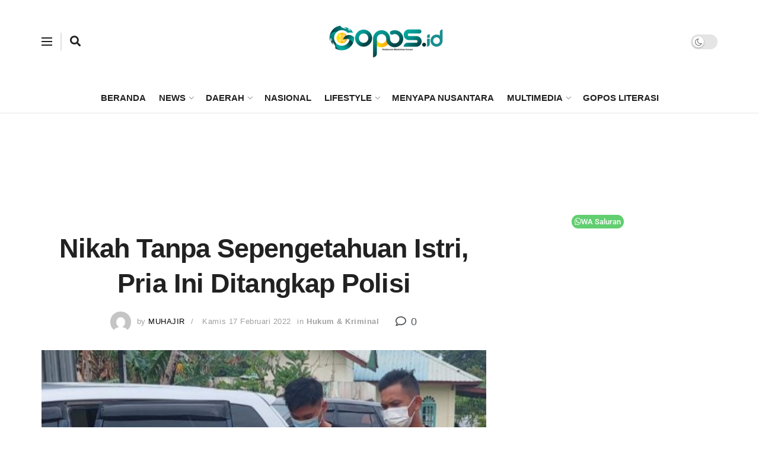

--- FILE ---
content_type: text/html; charset=utf-8
request_url: https://www.google.com/recaptcha/api2/aframe
body_size: 268
content:
<!DOCTYPE HTML><html><head><meta http-equiv="content-type" content="text/html; charset=UTF-8"></head><body><script nonce="_96jzal-c5HCdKfiVmqfCw">/** Anti-fraud and anti-abuse applications only. See google.com/recaptcha */ try{var clients={'sodar':'https://pagead2.googlesyndication.com/pagead/sodar?'};window.addEventListener("message",function(a){try{if(a.source===window.parent){var b=JSON.parse(a.data);var c=clients[b['id']];if(c){var d=document.createElement('img');d.src=c+b['params']+'&rc='+(localStorage.getItem("rc::a")?sessionStorage.getItem("rc::b"):"");window.document.body.appendChild(d);sessionStorage.setItem("rc::e",parseInt(sessionStorage.getItem("rc::e")||0)+1);localStorage.setItem("rc::h",'1768932737093');}}}catch(b){}});window.parent.postMessage("_grecaptcha_ready", "*");}catch(b){}</script></body></html>

--- FILE ---
content_type: application/x-javascript; charset=utf-8
request_url: https://servicer.mgid.com/1517399/1?nocmp=1&sessionId=696fc580-01f84&sessionPage=1&sessionNumberWeek=1&sessionNumber=1&cbuster=176893273881826273574&pvid=c36cb85f-c03f-4210-9fbf-98469ec98413&implVersion=11&lct=1763555280&mp4=1&ap=1&consentStrLen=0&wlid=084ffcec-a99c-4bc2-9905-63d8d65986fd&uniqId=14961&niet=4g&nisd=false&evt=%5B%7B%22event%22%3A1%2C%22methods%22%3A%5B1%2C2%5D%7D%2C%7B%22event%22%3A2%2C%22methods%22%3A%5B1%2C2%5D%7D%5D&pv=5&jsv=es6&dpr=1&hashCommit=cbd500eb&apt=2022-02-17T13%3A17%3A11%2B08%3A00&tfre=10338&scale_metric_1=64.00&scale_metric_2=256.00&scale_metric_3=100.00&w=750&h=399&tl=150&tlp=1,2,3,4&sz=180x353&szp=1,2,3,4&szl=1,2,3,4&cxurl=https%3A%2F%2Fgopos.id%2Fnikah-tanpa-sepengetahuan-istri-pria-ini-ditangkap-polisi%2F&ref=&lu=https%3A%2F%2Fgopos.id%2Fnikah-tanpa-sepengetahuan-istri-pria-ini-ditangkap-polisi%2F
body_size: 1339
content:
var _mgq=_mgq||[];
_mgq.push(["MarketGidLoadGoods1517399_14961",[
["Brainberries","4023139","1","6 Most Breathtaking Bridges In The World","","0","","","","vRBv5CQfgdhyL9cHfVYHHguSbp4NcHReJmzz1WGUpNn-EtU3yGfqzbX6kgB14Q1tJ5-V9RiSmN6raXcKPkq-dsD3wAdMiDvHeD1uHm-ffVoSk7vFC4wKvRZUA9WtM8yc",{"i":"https://s-img.mgid.com/g/4023139/492x277/0x430x1080x608/aHR0cDovL2ltZ2hvc3RzLmNvbS90LzIwMTktMDgvMTAxOTI0LzE0MzA1Y2NmZGYxNjAxOGU1MjAzNTAxYzc0ZDJiZTJjLmpwZWc.webp?v=1768932738-jvK6Qx-LxGAe2JbSQXWXpceNE9wx0VnGhZNWoBNVr4g","l":"https://clck.mgid.com/ghits/4023139/i/57849070/0/pp/1/1?h=vRBv5CQfgdhyL9cHfVYHHguSbp4NcHReJmzz1WGUpNn-EtU3yGfqzbX6kgB14Q1tJ5-V9RiSmN6raXcKPkq-dsD3wAdMiDvHeD1uHm-ffVoSk7vFC4wKvRZUA9WtM8yc&rid=8ed54513-f62b-11f0-86a7-d404e6f97680&tt=Direct&att=3&afrd=296&iv=11&ct=1&gdprApplies=0&muid=q0kihWhB6Vca&st=-300&mp4=1&h2=RGCnD2pppFaSHdacZpvmnrKs3NEoz9rroTgLYydx17cBNY2gxmCnNgiZf50F2tKj31j_UGJqAf1xw_5MAP9Hjw**","adc":[],"sdl":0,"dl":"","type":"w","media-type":"static","clicktrackers":[],"cta":"Learn more","cdt":"","catId":249,"tri":"8ed56419-f62b-11f0-86a7-d404e6f97680","crid":"4023139"}],
["Brainberries","20209361","1","Glamorous Jetsetting Aussie Twins, Who Have Millions Of IG Fans","","0","","","","vRBv5CQfgdhyL9cHfVYHHtg8TQp7S3F_QXdo9BSEU6RM_xyca0smHENNl77dLSyBJ5-V9RiSmN6raXcKPkq-dsD3wAdMiDvHeD1uHm-ffVpFvOw6ZbORAFR4hXcWrU_u",{"i":"https://s-img.mgid.com/g/20209361/492x277/-/[base64].webp?v=1768932738-ezGlbj2VZ-wzrtlMiUxn9Pleb3FXquRwc6CLwhkWLNc","l":"https://clck.mgid.com/ghits/20209361/i/57849070/0/pp/2/1?h=vRBv5CQfgdhyL9cHfVYHHtg8TQp7S3F_QXdo9BSEU6RM_xyca0smHENNl77dLSyBJ5-V9RiSmN6raXcKPkq-dsD3wAdMiDvHeD1uHm-ffVpFvOw6ZbORAFR4hXcWrU_u&rid=8ed54513-f62b-11f0-86a7-d404e6f97680&tt=Direct&att=3&afrd=296&iv=11&ct=1&gdprApplies=0&muid=q0kihWhB6Vca&st=-300&mp4=1&h2=RGCnD2pppFaSHdacZpvmnrKs3NEoz9rroTgLYydx17cBNY2gxmCnNgiZf50F2tKj31j_UGJqAf1xw_5MAP9Hjw**","adc":[],"sdl":0,"dl":"","type":"w","media-type":"static","clicktrackers":[],"cta":"Learn more","cdt":"","catId":225,"tri":"8ed5641d-f62b-11f0-86a7-d404e6f97680","crid":"20209361"}],
["Brainberries","12068030","1","NFT: Something Unique That Cannot Be Substituted With Another","","0","","","","vRBv5CQfgdhyL9cHfVYHHiftGNP1QSjhXQuvtwU7S03uwUrq0PLd5ErFyYfpIedFJ5-V9RiSmN6raXcKPkq-dsD3wAdMiDvHeD1uHm-ffVqNx26oPJf1K_ETVXrSfb6G",{"i":"https://s-img.mgid.com/g/12068030/492x277/-/[base64].webp?v=1768932738-7bfwiSxZ5DOd7ORTrNwsWb2FTllmbTE4U6Yobliknc8","l":"https://clck.mgid.com/ghits/12068030/i/57849070/0/pp/3/1?h=vRBv5CQfgdhyL9cHfVYHHiftGNP1QSjhXQuvtwU7S03uwUrq0PLd5ErFyYfpIedFJ5-V9RiSmN6raXcKPkq-dsD3wAdMiDvHeD1uHm-ffVqNx26oPJf1K_ETVXrSfb6G&rid=8ed54513-f62b-11f0-86a7-d404e6f97680&tt=Direct&att=3&afrd=296&iv=11&ct=1&gdprApplies=0&muid=q0kihWhB6Vca&st=-300&mp4=1&h2=RGCnD2pppFaSHdacZpvmnrKs3NEoz9rroTgLYydx17cBNY2gxmCnNgiZf50F2tKj31j_UGJqAf1xw_5MAP9Hjw**","adc":[],"sdl":0,"dl":"","type":"w","media-type":"static","clicktrackers":[],"cta":"Learn more","cdt":"","catId":209,"tri":"8ed56421-f62b-11f0-86a7-d404e6f97680","crid":"12068030"}],
["Brainberries","8603787","1","A Museum To Rihanna's Glory Could Soon Be Opened","","0","","","","vRBv5CQfgdhyL9cHfVYHHvMrtgKeswlIQzGzRiRaMIeRqoQeyWQ351Okzec0NU02J5-V9RiSmN6raXcKPkq-dsD3wAdMiDvHeD1uHm-ffVo2UpOmci10Q0h7MhPdzI9i",{"i":"https://s-img.mgid.com/g/8603787/492x277/0x0x1536x864/aHR0cDovL2ltZ2hvc3RzLmNvbS90LzIwMTktMDgvMTAxOTI0LzM2NmQ4MjdhZmFlOGE2NWEzODc4N2QzYjBkYTkyNTY5LmpwZWc.webp?v=1768932738-jUiZTFsYnDLuV_HO7zSgbldHBZvl5ellTxSZXEqwOxA","l":"https://clck.mgid.com/ghits/8603787/i/57849070/0/pp/4/1?h=vRBv5CQfgdhyL9cHfVYHHvMrtgKeswlIQzGzRiRaMIeRqoQeyWQ351Okzec0NU02J5-V9RiSmN6raXcKPkq-dsD3wAdMiDvHeD1uHm-ffVo2UpOmci10Q0h7MhPdzI9i&rid=8ed54513-f62b-11f0-86a7-d404e6f97680&tt=Direct&att=3&afrd=296&iv=11&ct=1&gdprApplies=0&muid=q0kihWhB6Vca&st=-300&mp4=1&h2=RGCnD2pppFaSHdacZpvmnrKs3NEoz9rroTgLYydx17cBNY2gxmCnNgiZf50F2tKj31j_UGJqAf1xw_5MAP9Hjw**","adc":[],"sdl":0,"dl":"","type":"w","media-type":"static","clicktrackers":[],"cta":"Learn more","cdt":"","catId":239,"tri":"8ed56422-f62b-11f0-86a7-d404e6f97680","crid":"8603787"}],],
{"awc":{},"dt":"desktop","ts":"","tt":"Direct","isBot":1,"h2":"RGCnD2pppFaSHdacZpvmnrKs3NEoz9rroTgLYydx17cBNY2gxmCnNgiZf50F2tKj31j_UGJqAf1xw_5MAP9Hjw**","ats":0,"rid":"8ed54513-f62b-11f0-86a7-d404e6f97680","pvid":"c36cb85f-c03f-4210-9fbf-98469ec98413","iv":11,"brid":32,"muidn":"q0kihWhB6Vca","dnt":0,"cv":2,"afrd":296,"consent":true,"adv_src_id":12668}]);
_mgqp();


--- FILE ---
content_type: application/x-javascript; charset=utf-8
request_url: https://servicer.mgid.com/952119/1?nocmp=1&sessionId=696fc580-01f84&sessionPage=1&sessionNumberWeek=1&sessionNumber=1&scale_metric_1=64.00&scale_metric_2=256.00&scale_metric_3=100.00&cbuster=1768932738798915218605&pvid=c36cb85f-c03f-4210-9fbf-98469ec98413&implVersion=11&lct=1763554740&mp4=1&ap=1&consentStrLen=0&wlid=b089f661-5614-4dc0-a9cb-4ff6853b75c0&ogtitle=Nikah%20Tanpa%20Sepengetahuan%20Istri%2C%20Pria%20Ini%20Ditangkap%20Polisi&uniqId=12b2f&niet=4g&nisd=false&evt=%5B%7B%22event%22%3A1%2C%22methods%22%3A%5B1%2C2%5D%7D%2C%7B%22event%22%3A2%2C%22methods%22%3A%5B1%2C2%5D%7D%5D&pv=5&jsv=es6&dpr=1&hashCommit=cbd500eb&apt=2022-02-17T13%3A17%3A11%2B08%3A00&tfre=10318&w=750&h=281&tl=150&tlp=1,2,3,4&sz=368x123;368x124&szp=1,2;3,4&szl=1,2;3,4&cxurl=https%3A%2F%2Fgopos.id%2Fnikah-tanpa-sepengetahuan-istri-pria-ini-ditangkap-polisi%2F&ref=&lu=https%3A%2F%2Fgopos.id%2Fnikah-tanpa-sepengetahuan-istri-pria-ini-ditangkap-polisi%2F
body_size: 1465
content:
var _mgq=_mgq||[];
_mgq.push(["MarketGidLoadGoods952119_12b2f",[
["Herbeauty","14137443","1","12 Funniest Rom-Com Couples: You'll Be Laughing All The Way There","","0","","","","vRBv5CQfgdhyL9cHfVYHHu0-y2392D519r9QezeyZn_ZnjGj1wVUz4wPxTO7KZ9ZJ5-V9RiSmN6raXcKPkq-dsD3wAdMiDvHeD1uHm-ffVpOqpxxwFZ2ET_LWK1YsLlv",{"i":"https://s-img.mgid.com/g/14137443/200x150/-/[base64].webp?v=1768932738-SIorxwSVEdMauxvjgv450eJDLNS9QoRS-GiNnVUCxE4","l":"https://clck.mgid.com/ghits/14137443/i/57289165/0/pp/1/1?h=vRBv5CQfgdhyL9cHfVYHHu0-y2392D519r9QezeyZn_ZnjGj1wVUz4wPxTO7KZ9ZJ5-V9RiSmN6raXcKPkq-dsD3wAdMiDvHeD1uHm-ffVpOqpxxwFZ2ET_LWK1YsLlv&rid=8ecf3574-f62b-11f0-86a7-d404e6f97680&tt=Direct&att=3&afrd=296&iv=11&ct=1&gdprApplies=0&muid=q0kixeKJA_ca&st=-300&mp4=1&h2=RGCnD2pppFaSHdacZpvmnpoHBllxjckHXwaK_zdVZw4breLhD82HJl0KEOymURTTHzIfA7WOELVDWqZmRZISTQ**","adc":[],"sdl":0,"dl":"","type":"w","media-type":"static","clicktrackers":[],"cta":"Learn more","cdt":"","catId":230,"tri":"8ecf54c2-f62b-11f0-86a7-d404e6f97680","crid":"14137443"}],
["Herbeauty","24239331","1","Why Meghan's Netflix Series Has Viewers Divided","","0","","","","vRBv5CQfgdhyL9cHfVYHHrse90fE71ua9F8nS7ihSM2eSNMXX4VmrO9YT_48gR1rJ5-V9RiSmN6raXcKPkq-dsD3wAdMiDvHeD1uHm-ffVoW8fe2hRkS4LJMSfXg7WAo",{"i":"https://s-img.mgid.com/g/24239331/200x150/-/[base64].webp?v=1768932738-j0uhHeQw4pvzVcAbAXrtswY1DAbzhOWgDRLNePht4fY","l":"https://clck.mgid.com/ghits/24239331/i/57289165/0/pp/2/1?h=vRBv5CQfgdhyL9cHfVYHHrse90fE71ua9F8nS7ihSM2eSNMXX4VmrO9YT_48gR1rJ5-V9RiSmN6raXcKPkq-dsD3wAdMiDvHeD1uHm-ffVoW8fe2hRkS4LJMSfXg7WAo&rid=8ecf3574-f62b-11f0-86a7-d404e6f97680&tt=Direct&att=3&afrd=296&iv=11&ct=1&gdprApplies=0&muid=q0kixeKJA_ca&st=-300&mp4=1&h2=RGCnD2pppFaSHdacZpvmnpoHBllxjckHXwaK_zdVZw4breLhD82HJl0KEOymURTTHzIfA7WOELVDWqZmRZISTQ**","adc":[],"sdl":0,"dl":"","type":"w","media-type":"static","clicktrackers":[],"cta":"Continue","cdt":"","catId":239,"tri":"8ecf54c6-f62b-11f0-86a7-d404e6f97680","crid":"24239331"}],
["Brainberries","20209333","1","9 Worst Movie Remakes Of All Time","","0","","","","vRBv5CQfgdhyL9cHfVYHHotoE8OifZt4YwIdSFyuWJTuwUrq0PLd5ErFyYfpIedFJ5-V9RiSmN6raXcKPkq-dsD3wAdMiDvHeD1uHm-ffVrTS0MMXTmhaV95UhIZL4O-",{"i":"https://s-img.mgid.com/g/20209333/200x150/0x0x899x674/aHR0cDovL2ltZ2hvc3RzLmNvbS90LzIwMjAtMDUvMTAxOTI0LzY0ZDAyMDJmZWMyMGYwMGJhMGEzMmNiMTY3ZTE3MjJjLmpwZWc.webp?v=1768932738-z6OmghPuGdusIuxs9QoYMB09CbKvlc4nQ-glnZgN_uQ","l":"https://clck.mgid.com/ghits/20209333/i/57289165/0/pp/3/1?h=vRBv5CQfgdhyL9cHfVYHHotoE8OifZt4YwIdSFyuWJTuwUrq0PLd5ErFyYfpIedFJ5-V9RiSmN6raXcKPkq-dsD3wAdMiDvHeD1uHm-ffVrTS0MMXTmhaV95UhIZL4O-&rid=8ecf3574-f62b-11f0-86a7-d404e6f97680&tt=Direct&att=3&afrd=296&iv=11&ct=1&gdprApplies=0&muid=q0kixeKJA_ca&st=-300&mp4=1&h2=RGCnD2pppFaSHdacZpvmnpoHBllxjckHXwaK_zdVZw4breLhD82HJl0KEOymURTTHzIfA7WOELVDWqZmRZISTQ**","adc":[],"sdl":0,"dl":"","type":"w","media-type":"static","clicktrackers":[],"cta":"Learn more","cdt":"","catId":230,"tri":"8ecf54c9-f62b-11f0-86a7-d404e6f97680","crid":"20209333"}],
["Brainberries","10839596","1","Her Extra Pounds Were Making Her More Successful?","","0","","","","vRBv5CQfgdhyL9cHfVYHHpjhx2AkoXRGuOfOOiE5I7XHQfbSetQnthaHWW5CRQPtJ5-V9RiSmN6raXcKPkq-dsD3wAdMiDvHeD1uHm-ffVoNkjJbNlSz_F7qMrsWXNLs",{"i":"https://s-img.mgid.com/g/10839596/200x150/-/[base64].webp?v=1768932738-HmsJzKy8KCxAfPPfXU7pErN2oG3ZrpQp8-rzoJQ7Qjs","l":"https://clck.mgid.com/ghits/10839596/i/57289165/0/pp/4/1?h=vRBv5CQfgdhyL9cHfVYHHpjhx2AkoXRGuOfOOiE5I7XHQfbSetQnthaHWW5CRQPtJ5-V9RiSmN6raXcKPkq-dsD3wAdMiDvHeD1uHm-ffVoNkjJbNlSz_F7qMrsWXNLs&rid=8ecf3574-f62b-11f0-86a7-d404e6f97680&tt=Direct&att=3&afrd=296&iv=11&ct=1&gdprApplies=0&muid=q0kixeKJA_ca&st=-300&mp4=1&h2=RGCnD2pppFaSHdacZpvmnpoHBllxjckHXwaK_zdVZw4breLhD82HJl0KEOymURTTHzIfA7WOELVDWqZmRZISTQ**","adc":[],"sdl":0,"dl":"","type":"w","media-type":"static","clicktrackers":[],"cta":"Learn more","cdt":"","catId":239,"tri":"8ecf54ca-f62b-11f0-86a7-d404e6f97680","crid":"10839596"}],],
{"awc":{},"dt":"desktop","ts":"","tt":"Direct","isBot":1,"h2":"RGCnD2pppFaSHdacZpvmnpoHBllxjckHXwaK_zdVZw4breLhD82HJl0KEOymURTTHzIfA7WOELVDWqZmRZISTQ**","ats":0,"rid":"8ecf3574-f62b-11f0-86a7-d404e6f97680","pvid":"c36cb85f-c03f-4210-9fbf-98469ec98413","iv":11,"brid":32,"muidn":"q0kixeKJA_ca","dnt":0,"cv":2,"afrd":296,"consent":true,"adv_src_id":12668}]);
_mgqp();


--- FILE ---
content_type: application/x-javascript; charset=utf-8
request_url: https://servicer.mgid.com/1350141/1?nocmp=1&sessionId=696fc580-01f84&sessionPage=1&sessionNumberWeek=1&sessionNumber=1&scale_metric_1=64.00&scale_metric_2=256.00&scale_metric_3=100.00&cbuster=1768932738801591842029&pvid=c36cb85f-c03f-4210-9fbf-98469ec98413&implVersion=11&lct=1763554980&mp4=1&ap=1&consentStrLen=0&wlid=d4c52c28-3bfc-4fbd-a92d-5b5d7ab4f2cd&uniqId=0b7ab&niet=4g&nisd=false&evt=%5B%7B%22event%22%3A1%2C%22methods%22%3A%5B1%2C2%5D%7D%2C%7B%22event%22%3A2%2C%22methods%22%3A%5B1%2C2%5D%7D%5D&pv=5&jsv=es6&dpr=1&hashCommit=cbd500eb&apt=2022-02-17T13%3A17%3A11%2B08%3A00&tfre=10321&w=750&h=348&tl=150&tlp=1,2&sz=368x302&szp=1,2&szl=1,2&cxurl=https%3A%2F%2Fgopos.id%2Fnikah-tanpa-sepengetahuan-istri-pria-ini-ditangkap-polisi%2F&ref=&lu=https%3A%2F%2Fgopos.id%2Fnikah-tanpa-sepengetahuan-istri-pria-ini-ditangkap-polisi%2F
body_size: 882
content:
var _mgq=_mgq||[];
_mgq.push(["MarketGidLoadGoods1350141_0b7ab",[
["Brainberries","16000521","1","You Still Believe All That You See In Movies? Most Popular Cliché","","0","","","","vRBv5CQfgdhyL9cHfVYHHvC7CkVTMm_DmP8sdiF12wr-EtU3yGfqzbX6kgB14Q1tJ5-V9RiSmN6raXcKPkq-dsD3wAdMiDvHeD1uHm-ffVoNMrmvsEmoMMD3j7kalhAf",{"i":"https://s-img.mgid.com/g/16000521/492x277/-/[base64].webp?v=1768932738-DrEhC3qOtk1PVA_jREnO96vSGC_G7j9SeG8ZGnS4Q2s","l":"https://clck.mgid.com/ghits/16000521/i/57682516/0/pp/1/1?h=vRBv5CQfgdhyL9cHfVYHHvC7CkVTMm_DmP8sdiF12wr-EtU3yGfqzbX6kgB14Q1tJ5-V9RiSmN6raXcKPkq-dsD3wAdMiDvHeD1uHm-ffVoNMrmvsEmoMMD3j7kalhAf&rid=8ed2ae82-f62b-11f0-9c14-d404e6f98490&tt=Direct&att=3&afrd=296&iv=11&ct=1&gdprApplies=0&muid=q0ki_OZNXUca&st=-300&mp4=1&h2=RGCnD2pppFaSHdacZpvmnrKs3NEoz9rroTgLYydx17cBNY2gxmCnNgiZf50F2tKj31j_UGJqAf1xw_5MAP9Hjw**","adc":[],"sdl":0,"dl":"","type":"w","media-type":"static","clicktrackers":[],"cta":"Learn more","cdt":"","catId":230,"tri":"8ed2cfd1-f62b-11f0-9c14-d404e6f98490","crid":"16000521"}],
["Brainberries","8603797","1","The Adorable Model For Simba In The Lion King Remake","","0","","","","vRBv5CQfgdhyL9cHfVYHHufShVgiU_LtY-2WPajx4hhh-9aqjAZS2Fk9QefWH2IZJ5-V9RiSmN6raXcKPkq-dsD3wAdMiDvHeD1uHm-ffVrrhyu8HgfJqlk7gKRsPFKO",{"i":"https://s-img.mgid.com/g/8603797/492x277/87x0x832x468/aHR0cDovL2ltZ2hvc3RzLmNvbS90LzIwMTktMDgvMTAxOTI0L2M2NjE2YjA1Y2ZhNDA5MzFkMzRlM2QzOTE2YjU5YjQ4LmpwZWc.webp?v=1768932738-fMEj-0aAAB-Ps4nXM9o85wENoLsqEQAtSkOJ9Mdt3xk","l":"https://clck.mgid.com/ghits/8603797/i/57682516/0/pp/2/1?h=vRBv5CQfgdhyL9cHfVYHHufShVgiU_LtY-2WPajx4hhh-9aqjAZS2Fk9QefWH2IZJ5-V9RiSmN6raXcKPkq-dsD3wAdMiDvHeD1uHm-ffVrrhyu8HgfJqlk7gKRsPFKO&rid=8ed2ae82-f62b-11f0-9c14-d404e6f98490&tt=Direct&att=3&afrd=296&iv=11&ct=1&gdprApplies=0&muid=q0ki_OZNXUca&st=-300&mp4=1&h2=RGCnD2pppFaSHdacZpvmnrKs3NEoz9rroTgLYydx17cBNY2gxmCnNgiZf50F2tKj31j_UGJqAf1xw_5MAP9Hjw**","adc":[],"sdl":0,"dl":"","type":"w","media-type":"static","clicktrackers":[],"cta":"Learn more","cdt":"","catId":230,"tri":"8ed2cfd7-f62b-11f0-9c14-d404e6f98490","crid":"8603797"}],],
{"awc":{},"dt":"desktop","ts":"","tt":"Direct","isBot":1,"h2":"RGCnD2pppFaSHdacZpvmnrKs3NEoz9rroTgLYydx17cBNY2gxmCnNgiZf50F2tKj31j_UGJqAf1xw_5MAP9Hjw**","ats":0,"rid":"8ed2ae82-f62b-11f0-9c14-d404e6f98490","pvid":"c36cb85f-c03f-4210-9fbf-98469ec98413","iv":11,"brid":32,"muidn":"q0ki_OZNXUca","dnt":0,"cv":2,"afrd":296,"consent":true,"adv_src_id":12668}]);
_mgqp();


--- FILE ---
content_type: application/x-javascript; charset=utf-8
request_url: https://servicer.mgid.com/1524409/1?cmpreason=wp&sessionId=696fc580-01f84&sessionPage=1&sessionNumberWeek=1&sessionNumber=1&scale_metric_1=64.00&scale_metric_2=256.00&scale_metric_3=100.00&cbuster=1768932738820498687368&pvid=c36cb85f-c03f-4210-9fbf-98469ec98413&implVersion=11&lct=1763555220&mp4=1&ap=1&consentStrLen=0&wlid=2cbd6e8d-e6db-4e16-9e67-be58e71ad292&uniqId=10094&niet=4g&nisd=false&evt=%5B%7B%22event%22%3A1%2C%22methods%22%3A%5B1%2C2%5D%7D%2C%7B%22event%22%3A2%2C%22methods%22%3A%5B1%2C2%5D%7D%5D&pv=5&jsv=es6&dpr=1&hashCommit=cbd500eb&apt=2022-02-17T13%3A17%3A11%2B08%3A00&tfre=10340&w=326&h=151&tl=105&tlp=1&sz=324x106&szp=1&szl=1&cxurl=https%3A%2F%2Fgopos.id%2Fnikah-tanpa-sepengetahuan-istri-pria-ini-ditangkap-polisi%2F&ref=&lu=https%3A%2F%2Fgopos.id%2Fnikah-tanpa-sepengetahuan-istri-pria-ini-ditangkap-polisi%2F
body_size: 576
content:
var _mgq=_mgq||[];
_mgq.push(["MarketGidLoadGoods1524409_10094",[
["Brainberries","16005905","1","These 9 Actresses Will Make You Rethink Good And Evil!","","0","","","","vRBv5CQfgdhyL9cHfVYHHqB31KU1k32GUe2l-lFKttpCIjYCQRY24IpW2f9-q3bgJ5-V9RiSmN6raXcKPkq-dsD3wAdMiDvHeD1uHm-ffVqO_xYCc75fo-opoPnKA5pC",{"i":"https://s-img.mgid.com/g/16005905/200x200/-/[base64].webp?v=1768932738-c6WBJUAEtOAj80IDZNxaQDmpQGNWVnj9IhCj_UD1tWI","l":"https://clck.mgid.com/ghits/16005905/i/57856043/0/pp/1/1?h=vRBv5CQfgdhyL9cHfVYHHqB31KU1k32GUe2l-lFKttpCIjYCQRY24IpW2f9-q3bgJ5-V9RiSmN6raXcKPkq-dsD3wAdMiDvHeD1uHm-ffVqO_xYCc75fo-opoPnKA5pC&rid=8ed93a56-f62b-11f0-86a7-d404e6f97680&tt=Direct&att=3&afrd=296&iv=11&ct=1&gdprApplies=0&st=-300&mp4=1&h2=RGCnD2pppFaSHdacZpvmnrKs3NEoz9rroTgLYydx17cBNY2gxmCnNgiZf50F2tKj31j_UGJqAf1xw_5MAP9Hjw**","adc":[],"sdl":0,"dl":"","type":"w","media-type":"static","clicktrackers":[],"cta":"Learn more","cdt":"","catId":239,"tri":"8ed96108-f62b-11f0-86a7-d404e6f97680","crid":"16005905"}],],
{"awc":{},"dt":"desktop","ts":"","tt":"Direct","isBot":1,"h2":"RGCnD2pppFaSHdacZpvmnrKs3NEoz9rroTgLYydx17cBNY2gxmCnNgiZf50F2tKj31j_UGJqAf1xw_5MAP9Hjw**","ats":0,"rid":"8ed93a56-f62b-11f0-86a7-d404e6f97680","pvid":"c36cb85f-c03f-4210-9fbf-98469ec98413","iv":11,"brid":32,"muidn":"q0kixeKJA_ca","dnt":0,"cv":2,"dcb":1,"afrd":296,"consent":true,"adv_src_id":12668}]);
_mgqp();
